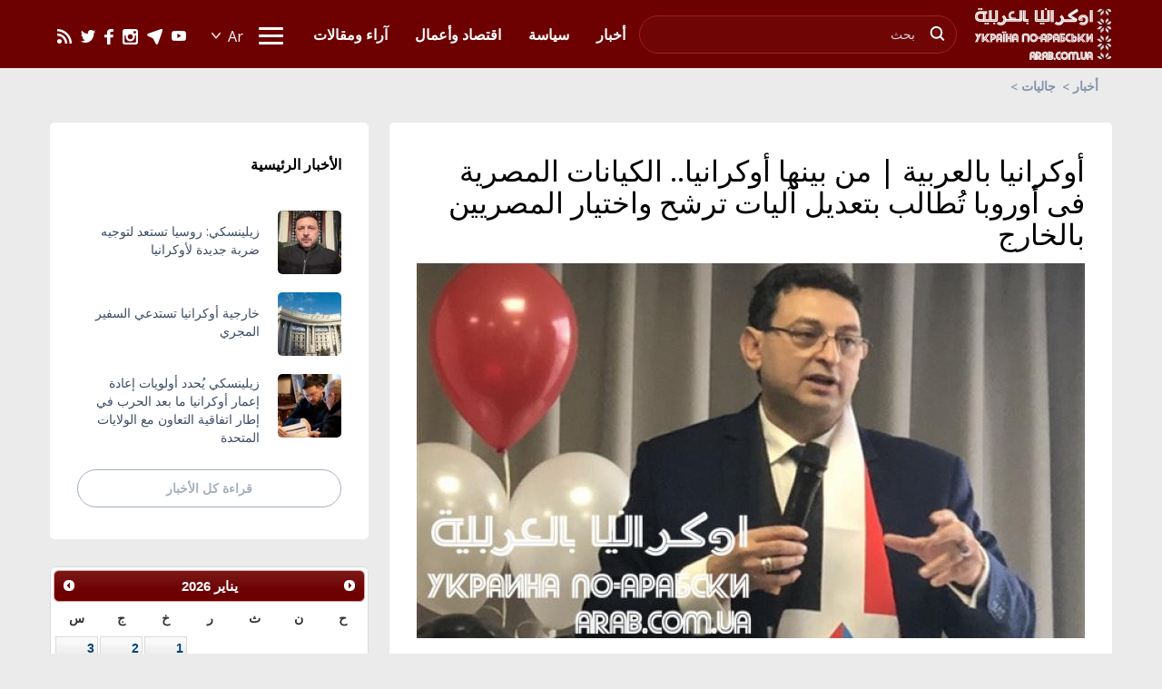

--- FILE ---
content_type: text/html; charset=utf-8
request_url: https://arab.com.ua/ara/news/aokrania-balarbia-mn-binha-aokrania-alkianat-1688191813.html
body_size: 63128
content:
<!DOCTYPE html>
<html lang="ar" dir="rtl">
<head>
    <meta http-equiv="Content-Type" content="text/html; charset=utf-8" />
    <meta charset="utf-8">
    <meta http-equiv="X-UA-Compatible" content="IE=edge" />
    <meta name="viewport" content="width=device-width, initial-scale=1.0">
    <title>صرح د. وليد عطية رئيس الجالية المصرية في أوكرانيا، بأن أعضاء اتحاد الكيانات المصرية فى أوروبا - والذي تعتبر الجالية عضوا فيه - عن تأييدهم للرئيس عبدالفتاح السيسي، ولكل قراراته التى يفخرون بها لإعادة مصر إلى مكانها المستحقة إقليميا ودوليا | أوكرانيا بالعربية</title>    <meta name="keywords" content=", , , , , , " />
<meta name="news_keywords" content=", , , , , , " />
<meta property="og:url" content="https://arab.com.ua/ara/news/aokrania-balarbia-mn-binha-aokrania-alkianat-1688191813.html" />
<meta property="og:type" content="article" />
<meta property="og:title" content="أوكرانيا بالعربية | من بينها أوكرانيا.. الكيانات المصرية فى أوروبا تُطالب بتعديل آليات ترشح واختيار المصريين بالخارج" />
<meta property="og:image" content="https://arab.com.ua/static/img/d/r/drwalid672_796x565.jpg" />
<meta property="og:site_name" content="أوكرانيا بالعربية" />
<meta property="og:locale" content="ar" />
<meta property="twitter:card" content="summary" />
<meta property="twitter:site" content="أوكرانيا بالعربية" />
<meta property="twitter:title" content="أوكرانيا بالعربية | من بينها أوكرانيا.. الكيانات المصرية فى أوروبا تُطالب بتعديل آليات ترشح واختيار المصريين بالخارج" />
<meta property="twitter:creator" content="أوكرانيا بالعربية" />
<meta property="twitter:image:src" content="https://arab.com.ua/static/img/d/r/drwalid672_796x565.jpg" />
<meta property="twitter:domain" content="https://arab.com.ua/ara/news/aokrania-balarbia-mn-binha-aokrania-alkianat-1688191813.html" />    <meta name="robots" content="all" />
    <meta name="publisher" content="Украина по арабски //arab.com.ua" />
    <meta name="revisit-after" content="1 days" />
    <meta name="Author" content="arab.com.ua" />
    <!-- css -->
    <link rel="stylesheet" href="/static/css/normalize.css">
    <link rel="stylesheet" href="/static/css/bootstrap.min.css">
    <link rel="stylesheet" href="/static/css/owl.carousel.css">
    <link rel="stylesheet" href="/static/css/style-ara.css?v=6">
</head>
<body>

<!-- Google tag (gtag.js) -->
<script async src="https://www.googletagmanager.com/gtag/js?id=G-ZKXDQQYLMY"></script>
<script>
  window.dataLayer = window.dataLayer || [];
  function gtag(){dataLayer.push(arguments);}
  gtag('js', new Date());

  gtag('config', 'G-ZKXDQQYLMY');
</script>
<div id="fb-root"></div>
<script async defer crossorigin="anonymous" src="https://connect.facebook.net/ru_RU/sdk.js#xfbml=1&version=v3.3"></script>
<script type="text/javascript">
   document.body.oncopy = function(){alert ('جميع الحقوق محفوظة لدى وكالة "أوكرانيا بالعربية"، للحصول على نسخ من النصوص يرجى التواصل معنا: info@arab.com.ua. mob, viber, WhatsApp, telegram: +380963350606'); return false;} 
</script>
<!-- header -->
<div class="header-wrapper">
  <div class="container">
    <div class="row">
      <div class="header">
        <div class="logo"><a href="/ara"><img src="/static/images/logo5.png" alt=""></a></div>
        <div class="header-inner">
          <div id="buter">
           <span></span>
           <span></span>
           <span></span>
           <span></span>
          </div>
           <div class="mobile-container">
             <div class="mobile-container-inner">
               <!-- search -->
               <div class="search">
                 <form action="https://arab.com.ua/ara/search" method="get">
                   <input type="text" name="search_text" placeholder="بحث">
                   <button><img src="/static/images/search.jpg" alt="знайти"></button>
                 </form>
               </div>
               <!-- end search -->
               
               <nav class="submenu">
                 <ul class="menu-mobile-show">
                                      <li><a href="https://arab.com.ua/ara/ar-politics_ar"><span>سياسة</span></a></li>
                   <li><a href="https://arab.com.ua/ara/ar-economics_of_Ukraine_ar"><span>اقتصاد وأعمال</span></a></li>
                    <li><a href="https://arab.com.ua/ara/ar-articles_ar"><span>آراء ومقالات</span></a></li>
                                    </ul>
                 <ul>
                                       <li><a href="https://arab.com.ua/ara/ar-ukrainian_newspapers_ar"><span>صحف أوكرانية</span></a></li>
                    <li><a href="https://arab.com.ua/ara/ar-arabic_newspapers_ar"><span>صحف عربية</span></a></li>
                    <li><a href="https://arab.com.ua/ara/ar-world_newspapers_ar"><span>صحف عالمية</span></a></li>
                    <li><a href="https://arab.com.ua/ara/ar-diplomacy_ar"><span>دبلوماسية</span></a></li>
                    <li><a href="https://arab.com.ua/ara/ar-entertainment_ar"><span>منوعات</span></a></li>
                    <li><a href="https://arab.com.ua/ara/ar-interviews_ar"><span>لقاءات وشخصيات</span></a></li>
                    <li><a href="https://arab.com.ua/ara/ar-islam_in_ukraine_ar"><span>الإسلام في أوكرانيا</span></a></li>
                    <li><a href="https://arab.com.ua/ara/ar-sport_ar"><span>رياضة</span></a></li>
                    <li><a href="https://arab.com.ua/ara/ar-diaspora_ar"><span>جاليات</span></a></li>
                    <li><a href="https://arab.com.ua/ara/ar-video_ar"><span>فيديو</span></a></li>
                    
                    <li><a href="https://arab.com.ua/ara/ar-neighbors_of_Ukraine_ar"><span>أوكرانيا الجوار</span></a></li>
                    <li><a href="https://arab.com.ua/ara/ar-ukraine_in_history_on_this_day"><span>أوكرانيا في مثل هذا اليوم</span></a></li>
                    <li><a href="https://arab.com.ua/ara/ar-advertising_ar"><span>إعلانات و خدمات</span></a></li>
                    <li><a href="https://arab.com.ua/ara/ar-condolences_ar"><span>تعازي و أتراح</span></a></li>
                    <li><a href="https://arab.com.ua/ara/ar-congratulations_ar"><span>تهاني و أفراح</span></a></li>
                    <li><a href="https://arab.com.ua/ara/ar-palestyna_v_ukraine_ar"><span>صوت فلسطين في أوكرانيا</span></a></li>
                    <li><a href="https://arab.com.ua/ara/ar-news_of_the_world_ar"><span>يحدث في العالم</span></a></li>
                                    </ul>
               </nav>
               <nav class="menu">
                 <ul class="menu-mobile-hide">
                                      <li><a href="https://arab.com.ua/ara/news"><span>أخبار</span></a></li>
                   <li><a href="https://arab.com.ua/ara/ar-politics_ar"><span>سياسة</span></a></li>
                   <li><a href="https://arab.com.ua/ara/ar-economics_of_Ukraine_ar"><span>اقتصاد وأعمال</span></a></li>
                   <li><a href="https://arab.com.ua/ara/ar-articles_ar"><span>آراء ومقالات</span></a></li>
                                    </ul>
               </nav>
           </div>
          </div>
          <div class="header-social">
            <a href="https://youtube.com/c/ukrinarabic" target="_blank"><img src="/static/images/youtube-icon3.png" alt=""></a>
            <a href="https://telegram.me/ukrinarabic/" target="_blank"><img src="/static/images/telegram-icon2.png" alt=""></a>
            <a href="https://www.instagram.com/ukrinarabic/" target="_blank"><img src="/static/images/instagram-icon.png" alt=""></a>
            <a href="https://www.facebook.com/ukrinarabic/" target="_blank"><img src="/static/images/facebook-icon.png" alt=""></a>
            <a href="https://twitter.com/ukrinarabic/" target="_blank"><img src="/static/images/twitter-icon.png" alt=""></a>
            <a href="/static/rss/all.ara.rss.xml" target="_blank"><img src="/static/images/rss-icon.png" alt=""></a>
          </div>
          <!-- language -->
          <div class="lang">
            <div class="lang-chooser">
               <label for="lang"><input type="submit" class="lang-input" id="lang" value="Ar" readonly></label>
               <ul class="lang-list" id="lang-list" style="display: none;">
                  <li><a href="/eng">En</a></li>
                  <li><a href="/rus">Ru</a></li>
                  <li><a href="/ara">Ar</a></li>
                  <li><a href="/ukr">Ua</a></li>
               </ul>
             </div>
          </div>
          <!--end language -->
        </div>
      </div>
    </div>
  </div>
</div>
<!--end header -->

<!-- BREADCRUMBS -->
<div class="container">
  <div class="row">
    <div class="breadcrumbs">
      <a href="https://arab.com.ua/ara">أخبار</a>
      <a href="https://arab.com.ua/ara/ar-diaspora_ar">جاليات</a>
    </div>
  </div>
</div>

<!-- hotest news -->
<!-- div class="container">
  <div class="row">
    <div class="hotest-wrapper hotest-page">
      <span class="category-label">Hotest</span>
      <a href="#">In Syria will be set a ceasefire at midnight on Thursday</a>
    </div>
  </div>
</div -->

<div class="rek-long">
  <div class="rek-inner">
    <!-- Revive Adserver Метка JavaScript - Generated with Revive Adserver v5.0.5 -->
<script type='text/javascript'><!--//<![CDATA[
   var m3_u = (location.protocol=='https:'?'https://ox.arab.com.ua/www/delivery/ajs.php':'https://ox.arab.com.ua/www/delivery/ajs.php');
   var m3_r = Math.floor(Math.random()*99999999999);
   if (!document.MAX_used) document.MAX_used = ',';
   document.write ("<scr"+"ipt type='text/javascript' src='"+m3_u);
   document.write ("?zoneid=8");
   document.write ('&amp;cb=' + m3_r);
   if (document.MAX_used != ',') document.write ("&amp;exclude=" + document.MAX_used);
   document.write (document.charset ? '&amp;charset='+document.charset : (document.characterSet ? '&amp;charset='+document.characterSet : ''));
   document.write ("&amp;loc=" + escape(window.location));
   if (document.referrer) document.write ("&amp;referer=" + escape(document.referrer));
   if (document.context) document.write ("&context=" + escape(document.context));
   if (document.mmm_fo) document.write ("&amp;mmm_fo=1");
   document.write ("'><\/scr"+"ipt>");
//]]>--></script><noscript><a href='https://ox.arab.com.ua/www/delivery/ck.php?n=a99eebe5&amp;cb=INSERT_RANDOM_NUMBER_HERE' target='_blank'><img src='https://ox.arab.com.ua/www/delivery/avw.php?zoneid=8&amp;cb=INSERT_RANDOM_NUMBER_HERE&amp;n=a99eebe5' border='0' alt='' /></a></noscript>
  </div>
</div>

<!-- all news blocks -->
<div class="simple-news-outer">
  <div class="container">
    <div class="row">
      <div class="simple-news-wrapper">
        <div class="simple-news-left">
          <script type="application/ld+json">
{
    "@context": "http://schema.org",
    "@type": "NewsArticle",
    "mainEntityOfPage": {
        "@type": "WebPage",
        "@id": "https://arab.com.ua/ara/news/aokrania-balarbia-mn-binha-aokrania-alkianat-1688191813.html"
    },
    "headline": "أوكرانيا بالعربية | من بينها أوكرانيا.. الكيانات المصرية فى أوروبا تُطالب بتعديل آليات ترشح واختيار المصريين بالخارج",
        "image": {
        "@type": "ImageObject",
        "url": "https://arab.com.ua/static/img/d/r/drwalid672_796x565.jpg",
        "height": 413,
        "width": 736
    },
        "datePublished": "2020-11-05 21:43:20",
    "publisher": {
        "@type": "Organization",
        "name": "أوكرانيا بالعربية",
        "logo": {
            "@type": "ImageObject",
            "url": "https://arab.com.ua/static/images/logo2.png",
            "width": 151,
            "height": 60
        }
    },
    "description": "صرح د. وليد عطية رئيس الجالية المصرية في أوكرانيا، بأن أعضاء اتحاد الكيانات المصرية فى أوروبا - والذي تعتبر الجالية عضوا فيه - عن تأييدهم للرئيس عبدالفتاح السيسي، ولكل قراراته التى يفخرون بها لإعادة مصر إلى مكانها المستحقة إقليميا ودوليا",
    "articleBody": "كييف/ أوكرانيا بالعربية/ صرح د. وليد عطية رئيس الجالية المصرية في أوكرانيا، بأن أعضاء اتحاد الكيانات المصرية في أوروبا - الذي تعتبر الجالية عضوا مؤسساً فيه - عن تأييدهم للرئيس عبدالفتاح السيسي، ولكل قراراته التي يفخرون بها لإعادة مصر إلى مكانتها المستحقة إقليميا ودوليا.
جاء ذلك في تصريحات حصرية أدلى بها د. عطية لـ&quot;أوكرانيا بالعربية&quot;، مشيرا إلى أن اتحاد الكيانات المصرية في أوروبا قد توجه بخطاب رسمي للرئيس المصري عبد الفتاح السيسي الشأن، مشيرا إلى أن أعضاء الاتحاد يجتمعون بالرأي على ضرورة إعادة نظر القيادة المصرية في آلية ترشح واختيار ممثلين المصرين في الخارج.
فقد جاء في الخطاب الرسمي: &quot;نحن نتابع ونحلل معطيات الانتخابات البرلمانية داخليا وخارجيا، وذلك لأن أعضاء البرلمان هم ممثلي الشعب وهم حلقة الوصل مع الحكومة، ونحن نرى أن آليات ترشح واختيار من يمثل المصريين بالخارج (فردى- قوائم) لا تؤدي إلى أختيار الشخصيات المناسبة، فقد ثبت ذلك بالدليل القاطع والملموس في الدورة السابقة وسوف يتكرر في الدورة الحالية طالما ظلت تلك آليات ذاتها، مما يُكون رأي عام سلبي لدى الرأي العام للمصريين بالخارج&quot;.
وتابع الخطاب: &quot;نحن نأمل من سيادتكم أن يشمل قراركم والخاص بسلطة سيادتكم في الخروج عن تلك الآليات السابقة، عبر تعيينكم بعض رموز المصريين بالخارج المشهود لهم في الخبرة والإخلاص والانتماء، ونحن نؤكد ونراهن أن أختيار وتعيين هؤلاء الأشخاص من المصريين بالخارج سيأتي بثماره المرجوة التي تصب بالدرجة الأولى بالتأثير الفعال في مجتمعات الدول الأجنبية كهمزة وصل قوية وامتداد جغرافي وبشري للحدود المصرية&quot;.

وقد وقع على البيان 24 قيادة مصرية بالخارج، وهم:
مصطفى رجب
رئيس اتحاد الكيانات المصرية في اوروبا
ومدير بيت العائلة المصرية بلندن
&amp;nbsp;

مصطفى عبد الله
نائب رئيس الاتحاد
ومدير مكتب الاهرام باوروبا


د جلال اسماعيل
الامين العام
ورئيس جمعية الجالية المصرية ببريطانيا

سناء مغازى
امين صندوق الاتحاد
ورئيس جمعية اللوتس بميلانو
&amp;nbsp;
نادية رجب
رئيس الجالية المصرية بموناكو
&amp;nbsp;
دينا الشرباصى
الجالية المصرية بزيورخ
&amp;nbsp;
مدحت شنوده
البيت المصرى بالسويد
&amp;nbsp;
عماد العارف
الجالية المصرية بالتشيك
&amp;nbsp;
جبريل محفوظ
رئيس جمعية التضامن المصري الفرنسي
&amp;nbsp;
عبير محمود
مؤسسة كليوباترا بهولاندا
&amp;nbsp;
د راوية البدرخانى
رئيس جمعية بسمة وطن بايرلندا الجنوبية
&amp;nbsp;
د طارق عنانى
النرويجية للعدالة والسلام
&amp;nbsp;
محسن على
المجلس الاعلى للجالية المصرية بهولاندا
&amp;nbsp;
عبدالحميد نقريش
الاتحاد العام للجالية المصرية بفرنسا
&amp;nbsp;
عصام شريف
نائب رئيس الاتحاد الدولى للكاراتيه
&amp;nbsp;
د وليد عطية
رئيس الجالية المصرية بأوكرانيا
&amp;nbsp;
القس جادالله طيب
كنيسة المجتمع العربى ببرايتون
&amp;nbsp;
محمد الحوفى
رئيس الجالية المصرية بمرسيليا
&amp;nbsp;
د عاطف الخولى
رئيس الجالية المصرية بمنشستر
&amp;nbsp;
عبد الباسط الفلحة
رئيس النادى المصرى بنيس
&amp;nbsp;
سمير سليمان
رئيس النادى المصرى بليون
&amp;nbsp;
محمد كمال علام
البيت المصرى ببلغاريا
&amp;nbsp;
احمد عبد العظيم
رئيس الرابطة النوبية المصرية ببريطانيا
&amp;nbsp;
د ضياء كامل
سكرتير عام الجمعية المصرية للاطباء ببريطانيا


هذا وتجدر الاشارة الى ان الجالية المصرية في أوكرانيا، قد رحبت في وقت سابق&amp;nbsp;بالبيان الصادر عن الحكومة المصرية حول قرار تنظيم رحلات جوية لعودة المصريين العالقين بجميع أنحاء العالم إلى أرض الوطن، والذي جاء بناء على نداءات شاركت فيها الجالية ضمن الكيانات المصرية حول العالم والمواطنين والجهات الإعلامية.





المصدر: أوكرانيا بالعربية




"
}
</script>

          <div class="simple-news-left-inner main-content">
            <h1 class="single-title">أوكرانيا بالعربية | من بينها أوكرانيا.. الكيانات المصرية فى أوروبا تُطالب بتعديل آليات ترشح واختيار المصريين بالخارج</h1>
                        <div class="main-image"><img src="https://arab.com.ua/static/img/d/r/drwalid672_736x413.jpg" alt=""></div>
                        <div class="rek-long">
  <div class="rek-inner">
<!-- Revive Adserver Метка JavaScript - Generated with Revive Adserver v5.2.0 -->
<script type='text/javascript'><!--//<![CDATA[
   var m3_u = (location.protocol=='https:'?'https://ox.arab.com.ua/www/delivery/ajs.php':'http://ox.arab.com.ua/www/delivery/ajs.php');
   var m3_r = Math.floor(Math.random()*99999999999);
   if (!document.MAX_used) document.MAX_used = ',';
   document.write ("<scr"+"ipt type='text/javascript' src='"+m3_u);
   document.write ("?zoneid=13");
   document.write ('&amp;cb=' + m3_r);
   if (document.MAX_used != ',') document.write ("&amp;exclude=" + document.MAX_used);
   document.write (document.charset ? '&amp;charset='+document.charset : (document.characterSet ? '&amp;charset='+document.characterSet : ''));
   document.write ("&amp;loc=" + escape(window.location));
   if (document.referrer) document.write ("&amp;referer=" + escape(document.referrer));
   if (document.context) document.write ("&context=" + escape(document.context));
   document.write ("'><\/scr"+"ipt>");
//]]>--></script><noscript><a href='http://ox.arab.com.ua/www/delivery/ck.php?n=adaf769f&amp;cb=INSERT_RANDOM_NUMBER_HERE' target='_blank'><img src='http://ox.arab.com.ua/www/delivery/avw.php?zoneid=13&amp;cb=INSERT_RANDOM_NUMBER_HERE&amp;n=adaf769f' border='0' alt='' /></a></noscript>

  </div>
</div>            <div class="single-date"><span class="single-date-text">05.11.2020 - 21:43</span> 
                          <span class="single-tags">
                                                                                                                                                                                                                                                            <a href="https://arab.com.ua/ara/tag/aljalia-almsria-fi-aokrania-27052022">#الجالية المصرية في أوكرانيا</a>, <a href="https://arab.com.ua/ara/tag/d-olid-atia-27052022">#د. وليد عطية</a>, <a href="https://arab.com.ua/ara/tag/aokrania-omsr-27052022">#أوكرانيا ومصر</a>, <a href="https://arab.com.ua/ara/tag/mstfa-rjb-27052022">#مصطفى رجب</a>, <a href="https://arab.com.ua/ara/tag/ithad-aljaliat-almsria-fa-aoroba-27052022">#إتحاد الجاليات المصرية فى أوروبا</a>, <a href="https://arab.com.ua/ara/tag/abd-alftah-alsisi-27052022">#عبد الفتاح السيسي</a>, <a href="https://arab.com.ua/ara/tag/ithad-alkianat-almsria-fa-aoroba-01072023">#إتحاد الكيانات المصرية فى أوروبا</a>              </span>
                        </div>
                        صرح د. وليد عطية رئيس الجالية المصرية في أوكرانيا، بأن أعضاء اتحاد الكيانات المصرية فى أوروبا - والذي تعتبر الجالية عضوا فيه - عن تأييدهم للرئيس عبدالفتاح السيسي، ولكل قراراته التى يفخرون بها لإعادة مصر إلى مكانها المستحقة إقليميا ودوليا            <p style="text-align: right;"><strong><span style="font-size: 12pt;">كييف/ أوكرانيا بالعربية/ صرح د. وليد عطية رئيس الجالية المصرية في أوكرانيا، بأن أعضاء اتحاد الكيانات المصرية في أوروبا - الذي تعتبر الجالية عضوا مؤسساً فيه - عن تأييدهم للرئيس عبدالفتاح السيسي، ولكل قراراته التي يفخرون بها لإعادة مصر إلى مكانتها المستحقة إقليميا ودوليا.</span></strong></p>
<p style="text-align: right;"><span style="font-size: 12pt;"><strong>جاء ذلك في تصريحات حصرية أدلى بها د. عطية لـ"أوكرانيا بالعربية"، مشيرا إلى أن اتحاد الكيانات المصرية في أوروبا قد توجه بخطاب رسمي للرئيس المصري عبد الفتاح السيسي الشأن، مشيرا إلى أن أعضاء الاتحاد يجتمعون بالرأي على ضرورة إعادة نظر القيادة المصرية في آلية ترشح واختيار ممثلين المصرين في الخارج.</strong></span></p>
<p style="text-align: right;"><span style="font-size: 12pt;"><strong>فقد جاء في الخطاب الرسمي: "نحن نتابع ونحلل معطيات الانتخابات البرلمانية داخليا وخارجيا، وذلك لأن أعضاء البرلمان هم ممثلي الشعب وهم حلقة الوصل مع الحكومة، ونحن نرى أن آليات ترشح واختيار من يمثل المصريين بالخارج (فردى- قوائم) لا تؤدي إلى أختيار الشخصيات المناسبة، فقد ثبت ذلك بالدليل القاطع والملموس في الدورة السابقة وسوف يتكرر في الدورة الحالية طالما ظلت تلك آليات ذاتها، مما يُكون رأي عام سلبي لدى الرأي العام للمصريين بالخارج".</strong></span></p>
<p style="text-align: right;"><strong><span style="font-size: 12pt;">وتابع الخطاب: "نحن نأمل من سيادتكم أن يشمل قراركم والخاص بسلطة سيادتكم في الخروج عن تلك الآليات السابقة، عبر تعيينكم بعض رموز المصريين بالخارج المشهود لهم في الخبرة والإخلاص والانتماء، ونحن نؤكد ونراهن أن أختيار وتعيين هؤلاء الأشخاص من المصريين بالخارج سيأتي بثماره المرجوة التي تصب بالدرجة الأولى بالتأثير الفعال في مجتمعات الدول الأجنبية كهمزة وصل قوية وامتداد جغرافي وبشري للحدود المصرية".</span></strong><strong><span style="font-size: 12pt;"></span></strong></p>
<div class="banner"><ins class="adsbygoogle" data-ad-layout="in-article" data-ad-format="fluid" data-ad-client="ca-pub-9311840088100798" data-ad-slot="7614959542" data-adsbygoogle-status="done"><ins id="aswift_1_expand">
<p style="text-align: right;"><strong><span style="font-size: 12pt;">وقد وقع على البيان 24 قيادة مصرية بالخارج، وهم:</span></strong></p>
<p style="text-align: right;"><strong><span style="font-size: 12pt;">مصطفى رجب</span></strong></p>
<p style="text-align: right;"><strong><span style="font-size: 12pt;">رئيس اتحاد الكيانات المصرية في اوروبا</span></strong></p>
<p style="text-align: right;"><strong><span style="font-size: 12pt;">ومدير بيت العائلة المصرية بلندن</span></strong></p>
<div style="text-align: right;"><strong><span style="font-size: 12pt;"><ins data-ad-layout="in-article" data-ad-format="fluid" data-ad-client="ca-pub-9311840088100798" data-ad-slot="7614959542" data-adsbygoogle-status="done"><ins id="aswift_2_expand">&nbsp;</ins></ins></span></strong></div>
<div style="text-align: right;">
<p><strong><span style="font-size: 12pt;">مصطفى عبد الله</span></strong></p>
<p><strong><span style="font-size: 12pt;">نائب رئيس الاتحاد</span></strong></p>
<p><strong><span style="font-size: 12pt;">ومدير مكتب الاهرام باوروبا</span></strong></p>
</div>
<div class="banner">
<p style="text-align: right;"><strong><span style="font-size: 12pt;">د جلال اسماعيل</span></strong></p>
<p style="text-align: right;"><strong><span style="font-size: 12pt;">الامين العام</span></strong></p>
<p style="text-align: right;"><strong><span style="font-size: 12pt;">ورئيس جمعية الجالية المصرية ببريطانيا</span></strong></p>
<div style="text-align: right;">
<p><strong><span style="font-size: 12pt;">سناء مغازى</span></strong></p>
<p><strong><span style="font-size: 12pt;">امين صندوق الاتحاد</span></strong></p>
<p><strong><span style="font-size: 12pt;">ورئيس جمعية اللوتس بميلانو</span></strong></p>
<p><strong><span style="font-size: 12pt;">&nbsp;</span></strong></p>
<p><strong><span style="font-size: 12pt;">نادية رجب</span></strong></p>
<p><strong><span style="font-size: 12pt;">رئيس الجالية المصرية بموناكو</span></strong></p>
<p><strong><span style="font-size: 12pt;">&nbsp;</span></strong></p>
<p><strong><span style="font-size: 12pt;">دينا الشرباصى</span></strong></p>
<p><strong><span style="font-size: 12pt;">الجالية المصرية بزيورخ</span></strong></p>
<p><strong><span style="font-size: 12pt;">&nbsp;</span></strong></p>
<p><strong><span style="font-size: 12pt;">مدحت شنوده</span></strong></p>
<p><strong><span style="font-size: 12pt;">البيت المصرى بالسويد</span></strong></p>
<p><strong><span style="font-size: 12pt;">&nbsp;</span></strong></p>
<p><strong><span style="font-size: 12pt;">عماد العارف</span></strong></p>
<p><strong><span style="font-size: 12pt;">الجالية المصرية بالتشيك</span></strong></p>
<p><strong><span style="font-size: 12pt;">&nbsp;</span></strong></p>
<p><strong><span style="font-size: 12pt;">جبريل محفوظ</span></strong></p>
<p><strong><span style="font-size: 12pt;">رئيس جمعية التضامن المصري الفرنسي</span></strong></p>
<p><strong><span style="font-size: 12pt;">&nbsp;</span></strong></p>
<p><strong><span style="font-size: 12pt;">عبير محمود</span></strong></p>
<p><strong><span style="font-size: 12pt;">مؤسسة كليوباترا بهولاندا</span></strong></p>
<p><strong><span style="font-size: 12pt;">&nbsp;</span></strong></p>
<p><strong><span style="font-size: 12pt;">د راوية البدرخانى</span></strong></p>
<p><strong><span style="font-size: 12pt;">رئيس جمعية بسمة وطن بايرلندا الجنوبية</span></strong></p>
<p><strong><span style="font-size: 12pt;">&nbsp;</span></strong></p>
<p><strong><span style="font-size: 12pt;">د طارق عنانى</span></strong></p>
<p><strong><span style="font-size: 12pt;">النرويجية للعدالة والسلام</span></strong></p>
<p><strong><span style="font-size: 12pt;">&nbsp;</span></strong></p>
<p><strong><span style="font-size: 12pt;">محسن على</span></strong></p>
<p><strong><span style="font-size: 12pt;">المجلس الاعلى للجالية المصرية بهولاندا</span></strong></p>
<p><strong><span style="font-size: 12pt;">&nbsp;</span></strong></p>
<p><strong><span style="font-size: 12pt;">عبدالحميد نقريش</span></strong></p>
<p><strong><span style="font-size: 12pt;">الاتحاد العام للجالية المصرية بفرنسا</span></strong></p>
<p><strong><span style="font-size: 12pt;">&nbsp;</span></strong></p>
<p><strong><span style="font-size: 12pt;">عصام شريف</span></strong></p>
<p><strong><span style="font-size: 12pt;">نائب رئيس الاتحاد الدولى للكاراتيه</span></strong></p>
<p><strong><span style="font-size: 12pt;">&nbsp;</span></strong></p>
<p><strong><span style="font-size: 12pt;">د وليد عطية</span></strong></p>
<p><strong><span style="font-size: 12pt;">رئيس الجالية المصرية بأوكرانيا</span></strong></p>
<p><strong><span style="font-size: 12pt;">&nbsp;</span></strong></p>
<p><strong><span style="font-size: 12pt;">القس جادالله طيب</span></strong></p>
<p><strong><span style="font-size: 12pt;">كنيسة المجتمع العربى ببرايتون</span></strong></p>
<p><strong><span style="font-size: 12pt;">&nbsp;</span></strong><strong><span style="font-size: 12pt;"></span></strong></p>
<p><strong><span style="font-size: 12pt;">محمد الحوفى</span></strong></p>
<p><strong><span style="font-size: 12pt;">رئيس الجالية المصرية بمرسيليا</span></strong></p>
<p><strong><span style="font-size: 12pt;">&nbsp;</span></strong></p>
<p><strong><span style="font-size: 12pt;">د عاطف الخولى</span></strong></p>
<p><strong><span style="font-size: 12pt;">رئيس الجالية المصرية بمنشستر</span></strong></p>
<p><strong><span style="font-size: 12pt;">&nbsp;</span></strong></p>
<p><strong><span style="font-size: 12pt;">عبد الباسط الفلحة</span></strong></p>
<p><strong><span style="font-size: 12pt;">رئيس النادى المصرى بنيس</span></strong></p>
<p><strong><span style="font-size: 12pt;">&nbsp;</span></strong></p>
<p><strong><span style="font-size: 12pt;">سمير سليمان</span></strong></p>
<p><strong><span style="font-size: 12pt;">رئيس النادى المصرى بليون</span></strong></p>
<p><strong><span style="font-size: 12pt;">&nbsp;</span></strong></p>
<p><strong><span style="font-size: 12pt;">محمد كمال علام</span></strong></p>
<p><strong><span style="font-size: 12pt;">البيت المصرى ببلغاريا</span></strong></p>
<p><strong><span style="font-size: 12pt;">&nbsp;</span></strong></p>
<p><strong><span style="font-size: 12pt;">احمد عبد العظيم</span></strong></p>
<p><strong><span style="font-size: 12pt;">رئيس الرابطة النوبية المصرية ببريطانيا</span></strong></p>
<p><strong><span style="font-size: 12pt;">&nbsp;</span></strong></p>
<p><strong><span style="font-size: 12pt;">د ضياء كامل</span></strong></p>
<p><strong><span style="font-size: 12pt;">سكرتير عام الجمعية المصرية للاطباء ببريطانيا</span></strong></p>
<p></p>
<p></p>
<p><span style="font-size: 12pt;"><strong>هذا وتجدر الاشارة الى ان </strong><strong><strong>الجالية المصرية في أوكرانيا، <a target="_blank" href="ar/rys-aaljaalyh-aalmryh-fy-aaqkraanyaa-trb-bqraar-iqdh-aaliaalqyn-baalkhaarj">قد رحبت في وقت سابق&nbsp;</a></strong><a target="_blank" href="ar/rys-aaljaalyh-aalmryh-fy-aaqkraanyaa-trb-bqraar-iqdh-aaliaalqyn-baalkhaarj">بالبيان الصادر عن الحكومة المصرية حول قرار تنظيم رحلات جوية لعودة المصريين العالقين بجميع أنحاء العالم</a> إلى أرض الوطن، والذي جاء بناء على نداءات شاركت فيها الجالية ضمن الكيانات المصرية حول العالم والمواطنين والجهات الإعلامية.</strong></span></p>
<p></p>
<div>
<div></div>
</div>
<p></p>
<p style="text-align: left;"><span style="font-size: 10pt;"><strong>المصدر: أوكرانيا بالعربية</strong></span></p>
<p style="text-align: left;"></p>
</div>
<div class="MobileShareBar"></div>
</div>
</ins></ins></div>                        <div class="rek-long">
  <div class="rek-inner">
<!-- Revive Adserver Метка JavaScript - Generated with Revive Adserver v5.2.0 -->
<script type='text/javascript'><!--//<![CDATA[
   var m3_u = (location.protocol=='https:'?'https://ox.arab.com.ua/www/delivery/ajs.php':'http://ox.arab.com.ua/www/delivery/ajs.php');
   var m3_r = Math.floor(Math.random()*99999999999);
   if (!document.MAX_used) document.MAX_used = ',';
   document.write ("<scr"+"ipt type='text/javascript' src='"+m3_u);
   document.write ("?zoneid=12");
   document.write ('&amp;cb=' + m3_r);
   if (document.MAX_used != ',') document.write ("&amp;exclude=" + document.MAX_used);
   document.write (document.charset ? '&amp;charset='+document.charset : (document.characterSet ? '&amp;charset='+document.characterSet : ''));
   document.write ("&amp;loc=" + escape(window.location));
   if (document.referrer) document.write ("&amp;referer=" + escape(document.referrer));
   if (document.context) document.write ("&context=" + escape(document.context));
   document.write ("'><\/scr"+"ipt>");
//]]>--></script><noscript><a href='http://ox.arab.com.ua/www/delivery/ck.php?n=a6c47455&amp;cb=INSERT_RANDOM_NUMBER_HERE' target='_blank'><img src='http://ox.arab.com.ua/www/delivery/avw.php?zoneid=12&amp;cb=INSERT_RANDOM_NUMBER_HERE&amp;n=a6c47455' border='0' alt='' /></a></noscript>
  </div>
</div>                        <div class="single-tags">
                                                                                                                                                                                                                                        <a href="https://arab.com.ua/ara/tag/aljalia-almsria-fi-aokrania-27052022">#الجالية المصرية في أوكرانيا</a>, <a href="https://arab.com.ua/ara/tag/d-olid-atia-27052022">#د. وليد عطية</a>, <a href="https://arab.com.ua/ara/tag/aokrania-omsr-27052022">#أوكرانيا ومصر</a>, <a href="https://arab.com.ua/ara/tag/mstfa-rjb-27052022">#مصطفى رجب</a>, <a href="https://arab.com.ua/ara/tag/ithad-aljaliat-almsria-fa-aoroba-27052022">#إتحاد الجاليات المصرية فى أوروبا</a>, <a href="https://arab.com.ua/ara/tag/abd-alftah-alsisi-27052022">#عبد الفتاح السيسي</a>, <a href="https://arab.com.ua/ara/tag/ithad-alkianat-almsria-fa-aoroba-01072023">#إتحاد الكيانات المصرية فى أوروبا</a>            </div>
                        
            <div class="single-social">
              <div class="single-social__title">مشاركة هذا المنشور:</div>
              <div class="single-social__inner">
                <a href="https://twitter.com/share?ref_src=twsrc%5Etfw" class="twitter-share-button" data-size="large" data-show-count="false">Tweet</a><script async src="https://platform.twitter.com/widgets.js" charset="utf-8"></script>
                <!-- a href="https://twitter.com/share?ref_src=twsrc%5Etfw" class="single-twitter"><img src="/static/images/twitter-icon.png" alt=""> <span>TWEET</span></a><script async src="https://platform.twitter.com/widgets.js" charset="utf-8"></script -->
                <a href="https://www.facebook.com/sharer/sharer.php?u=https%3A%2F%2Farab.com.ua%2Fara%2Fnews%2Faokrania-balarbia-mn-binha-aokrania-alkianat-1688191813.html&amp;src=sdkpreparse" class="single-facebook"><span>SHARE</span> <img src="/static/images/facebook-icon.png" alt=""></a>
                <a href="https://telegram.me/share/url?url=https%3A%2F%2Farab.com.ua%2Fara%2Fnews%2Faokrania-balarbia-mn-binha-aokrania-alkianat-1688191813.html" class="single-telegram"><span>TELEGRAM</span> <img src="/static/images/telegram-icon2.png" alt=""></a>
              </div>
            </div>
          </div>

          
<div id="arab_hist" style="display:none">.</div>
<script type="text/javascript">
    var el = document.getElementById('arab_hist');
    if (el) {
        var dateNM = new Date();var t = Math.floor(dateNM.getTime()/(1000*600));
        var HITSces=document.createElement('script');HITSces.type = 'text/javascript';HITSces.charset = 'UTF-8';
        HITSces.src='https://arab.com.ua/hits/1360159.js?t='+Math.random();
        el.parentNode.appendChild(HITSces);
    }
</script><div class="rek-long">
  <div class="rek-inner">
<!-- Revive Adserver Метка JavaScript - Generated with Revive Adserver v5.2.0 -->
<script type='text/javascript'><!--//<![CDATA[
   var m3_u = (location.protocol=='https:'?'https://ox.arab.com.ua/www/delivery/ajs.php':'http://ox.arab.com.ua/www/delivery/ajs.php');
   var m3_r = Math.floor(Math.random()*99999999999);
   if (!document.MAX_used) document.MAX_used = ',';
   document.write ("<scr"+"ipt type='text/javascript' src='"+m3_u);
   document.write ("?zoneid=11");
   document.write ('&amp;cb=' + m3_r);
   if (document.MAX_used != ',') document.write ("&amp;exclude=" + document.MAX_used);
   document.write (document.charset ? '&amp;charset='+document.charset : (document.characterSet ? '&amp;charset='+document.characterSet : ''));
   document.write ("&amp;loc=" + escape(window.location));
   if (document.referrer) document.write ("&amp;referer=" + escape(document.referrer));
   if (document.context) document.write ("&context=" + escape(document.context));
   document.write ("'><\/scr"+"ipt>");
//]]>--></script><noscript><a href='http://ox.arab.com.ua/www/delivery/ck.php?n=a7d93412&amp;cb=INSERT_RANDOM_NUMBER_HERE' target='_blank'><img src='http://ox.arab.com.ua/www/delivery/avw.php?zoneid=11&amp;cb=INSERT_RANDOM_NUMBER_HERE&amp;n=a7d93412' border='0' alt='' /></a></noscript>
  </div>
</div>  <div class="simple-news-left-inner main-content">
    <div class="news-title">الأخبار الرئيسية</div>
            <a href="https://arab.com.ua/ara/news/zilinski-rosia-tstad-ltojih-dhrba-jdida-laokrania-1769629916.html" class="simple-news__block">
      <div class="simple-news__img">
        <div class="simple-news__img-bg" style="background-image: url('https://arab.com.ua/static/img/d/a/darb_154x154.jpg');"></div>
        <div class="simple-news__img-desc ">سياسة</div>
      </div>
      <div class="simple-news__info">
        <div class="simple-news__title">زيلينسكي: روسيا تستعد لتوجيه ضربة جديدة لأوكرانيا</div>
        <div class="simple-news__desc">رئيس أوكرانيا: الضربات الروسية تقوّض مصداقية المفاوضات الدبلوماسية</div>
        <div class="simple-news__social">
          <div class="simple-news__time"><span>28.01.2026</span></div>
        </div>
      </div>
    </a>
            <a href="https://arab.com.ua/ara/news/kharjia-aokrania-tstdai-alsfir-almjri-1769615668.html" class="simple-news__block">
      <div class="simple-news__img">
        <div class="simple-news__img-bg" style="background-image: url('https://arab.com.ua/static/img/k/a/kar222_154x154.jpg');"></div>
        <div class="simple-news__img-desc ">سياسة</div>
      </div>
      <div class="simple-news__info">
        <div class="simple-news__title">خارجية أوكرانيا تستدعي السفير المجري</div>
        <div class="simple-news__desc">الخارجية: أوكرانيا لا تزال على استعداد لتطوير تعاون بنّاء مع المجر</div>
        <div class="simple-news__social">
          <div class="simple-news__time"><span>28.01.2026</span></div>
        </div>
      </div>
    </a>
            <a href="https://arab.com.ua/ara/news/zilinski-ihdd-aoloiat-iaada-iamar-aokrania-1769601361.html" class="simple-news__block">
      <div class="simple-news__img">
        <div class="simple-news__img-bg" style="background-image: url('https://arab.com.ua/static/img/0/0/00_25_1200x692_154x154.jpg');"></div>
        <div class="simple-news__img-desc ">سياسة</div>
      </div>
      <div class="simple-news__info">
        <div class="simple-news__title">زيلينسكي يُحدد أولويات إعادة إعمار أوكرانيا ما بعد الحرب في إطار اتفاقية التعاون مع الولايات المتحدة</div>
        <div class="simple-news__desc">الرئيس الأوكراني يشيد بالنهج البنّاء للفريق الأمريكي ويؤكد العمل على التوصل للنتيجة في أقرب وقت بعد مشاورات مع الوفد المفاوض</div>
        <div class="simple-news__social">
          <div class="simple-news__time"><span>28.01.2026</span></div>
        </div>
      </div>
    </a>
          </div>
  <div class="simple-news-left-inner main-content">
    <div class="news-title">أخبار أخرى في هذا الباب</div>
                          <a href="https://arab.com.ua/ara/news/aljalia-alsoria-balaasma-alaokrania-kiif-1765480307.html" class="simple-news__block">
        <div class="simple-news__img">
          <div class="simple-news__img-bg" style="background-image: url('https://arab.com.ua/static/img/z/e/zed_4_154x154.jpg');"></div>
          <div class="simple-news__img-desc ">جاليات</div>
        </div>
        <div class="simple-news__info">
          <div class="simple-news__title">الجالية السورية بالعاصمة الأوكرانية كييف تحتفل بذكرى انتصار الثورة وسقوط الطاغية</div>
          <div class="simple-news__desc"></div>
          <div class="simple-news__social">
            <div class="simple-news__time"><span>11.12.2025</span></div>
          </div>
        </div>
      </a>
                            <a href="https://arab.com.ua/ara/news/aljalia-alsoria-fi-aokrania-bmdina-khmilnitski-1765456995.html" class="simple-news__block">
        <div class="simple-news__img">
          <div class="simple-news__img-bg" style="background-image: url('https://arab.com.ua/static/img/s/u/sury_154x154.jpg');"></div>
          <div class="simple-news__img-desc ">جاليات</div>
        </div>
        <div class="simple-news__info">
          <div class="simple-news__title">الجالية السورية في أوكرانيا بمدينة خميلنيتسكي تحتفل بعيد انتصار الثورة وسقوط نظام الطاغية</div>
          <div class="simple-news__desc"></div>
          <div class="simple-news__social">
            <div class="simple-news__time"><span>11.12.2025</span></div>
          </div>
        </div>
      </a>
                            <a href="https://arab.com.ua/ara/news/almjls-alarbi-fi-aokrania-iftkhr-babnaih-1757062207.html" class="simple-news__block">
        <div class="simple-news__img">
          <div class="simple-news__img-bg" style="background-image: url('https://arab.com.ua/static/img/m/9/m9__154x154.jpg');"></div>
          <div class="simple-news__img-desc ">جاليات</div>
        </div>
        <div class="simple-news__info">
          <div class="simple-news__title">المجلس العربي في أوكرانيا يفتخر بأبنائه المبدعين ويؤكّد بأن النسيج العربي أصيل ووطني ومندمج بالمجتع الأوكراني</div>
          <div class="simple-news__desc"></div>
          <div class="simple-news__social">
            <div class="simple-news__time"><span>05.09.2025</span></div>
          </div>
        </div>
      </a>
                        </div>
    <div class="simple-news-left-inner">
    <div class="news-title">اختيار القراء</div>
                <a href="https://arab.com.ua/ara/news/kharjia-aokrania-tstdai-alsfir-almjri-1769615668.html" class="simple-news__block">
        <div class="simple-news__img">
          <div class="simple-news__img-bg" style="background-image: url('https://arab.com.ua/static/img/k/a/kar222_154x154.jpg');"></div>
          <div class="simple-news__img-desc purple">سياسة</div>
        </div>
        <div class="simple-news__info">
          <div class="simple-news__title">خارجية أوكرانيا تستدعي السفير المجري</div>
          <div class="simple-news__desc">الخارجية: أوكرانيا لا تزال على استعداد لتطوير تعاون بنّاء مع المجر</div>
          <div class="simple-news__social">
            <div class="simple-news__time"><span>28.01.2026</span></div>
          </div>
        </div>
      </a>
                      <a href="https://arab.com.ua/ara/news/zilinski-ihdd-aoloiat-iaada-iamar-aokrania-1769601361.html" class="simple-news__block">
        <div class="simple-news__img">
          <div class="simple-news__img-bg" style="background-image: url('https://arab.com.ua/static/img/0/0/00_25_1200x692_154x154.jpg');"></div>
          <div class="simple-news__img-desc purple">سياسة</div>
        </div>
        <div class="simple-news__info">
          <div class="simple-news__title">زيلينسكي يُحدد أولويات إعادة إعمار أوكرانيا ما بعد الحرب في إطار اتفاقية التعاون مع الولايات المتحدة</div>
          <div class="simple-news__desc">الرئيس الأوكراني يشيد بالنهج البنّاء للفريق الأمريكي ويؤكد العمل على التوصل للنتيجة في أقرب وقت بعد مشاورات مع الوفد المفاوض</div>
          <div class="simple-news__social">
            <div class="simple-news__time"><span>28.01.2026</span></div>
          </div>
        </div>
      </a>
                      <a href="https://arab.com.ua/ara/news/zilinski-oghar-stor-ibhthan-iaada-bnaa-aokrania-1769593066.html" class="simple-news__block">
        <div class="simple-news__img">
          <div class="simple-news__img-bg" style="background-image: url('https://arab.com.ua/static/img/g/a/gars_154x154.jpg');"></div>
          <div class="simple-news__img-desc purple">سياسة</div>
        </div>
        <div class="simple-news__info">
          <div class="simple-news__title">زيلينسكي وغار ستور يبحثان إعادة بناء أوكرانيا وتنميتها الاقتصادية بعد الحرب</div>
          <div class="simple-news__desc">رئيس أوكرانيا يجري محادثة هاتفية مع رئيس الوزراء النرويجي</div>
          <div class="simple-news__social">
            <div class="simple-news__time"><span>28.01.2026</span></div>
          </div>
        </div>
      </a>
                      <a href="https://arab.com.ua/ara/news/zilinski-rosia-tstad-ltojih-dhrba-jdida-laokrania-1769629916.html" class="simple-news__block">
        <div class="simple-news__img">
          <div class="simple-news__img-bg" style="background-image: url('https://arab.com.ua/static/img/d/a/darb_154x154.jpg');"></div>
          <div class="simple-news__img-desc purple">سياسة</div>
        </div>
        <div class="simple-news__info">
          <div class="simple-news__title">زيلينسكي: روسيا تستعد لتوجيه ضربة جديدة لأوكرانيا</div>
          <div class="simple-news__desc">رئيس أوكرانيا: الضربات الروسية تقوّض مصداقية المفاوضات الدبلوماسية</div>
          <div class="simple-news__social">
            <div class="simple-news__time"><span>28.01.2026</span></div>
          </div>
        </div>
      </a>
            </div>
          

        </div>
        <div class="simple-news-right">
          <div class="popular-news-wrapper">
  <div class="news-title">الأخبار الرئيسية</div>
      <a href="https://arab.com.ua/ara/news/zilinski-rosia-tstad-ltojih-dhrba-jdida-laokrania-1769629916.html" class="popular-news__block">
    <div class="popular-news__img" style="background-image: url('https://arab.com.ua/static/img/d/a/darb_70x70.jpg');"></div>
    <div class="popular-news__info">
      <div class="popular-news__title">زيلينسكي: روسيا تستعد لتوجيه ضربة جديدة لأوكرانيا</div>
    </div>
  </a>
      <a href="https://arab.com.ua/ara/news/kharjia-aokrania-tstdai-alsfir-almjri-1769615668.html" class="popular-news__block">
    <div class="popular-news__img" style="background-image: url('https://arab.com.ua/static/img/k/a/kar222_70x70.jpg');"></div>
    <div class="popular-news__info">
      <div class="popular-news__title">خارجية أوكرانيا تستدعي السفير المجري</div>
    </div>
  </a>
      <a href="https://arab.com.ua/ara/news/zilinski-ihdd-aoloiat-iaada-iamar-aokrania-1769601361.html" class="popular-news__block">
    <div class="popular-news__img" style="background-image: url('https://arab.com.ua/static/img/0/0/00_25_1200x692_70x70.jpg');"></div>
    <div class="popular-news__info">
      <div class="popular-news__title">زيلينسكي يُحدد أولويات إعادة إعمار أوكرانيا ما بعد الحرب في إطار اتفاقية التعاون مع الولايات المتحدة</div>
    </div>
  </a>
      <a href="https://arab.com.ua/ara/news" class="show-more">قراءة كل الأخبار</a>
</div>
<div class="popular-rek-page simple-cntr">
<!-- Revive Adserver Метка JavaScript - Generated with Revive Adserver v5.0.5 -->
<script type='text/javascript'><!--//<![CDATA[
   var m3_u = (location.protocol=='https:'?'https://ox.arab.com.ua/www/delivery/ajs.php':'https://ox.arab.com.ua/www/delivery/ajs.php');
   var m3_r = Math.floor(Math.random()*99999999999);
   if (!document.MAX_used) document.MAX_used = ',';
   document.write ("<scr"+"ipt type='text/javascript' src='"+m3_u);
   document.write ("?zoneid=6&lang=ara");
   document.write ('&amp;cb=' + m3_r);
   if (document.MAX_used != ',') document.write ("&amp;exclude=" + document.MAX_used);
   document.write (document.charset ? '&amp;charset='+document.charset : (document.characterSet ? '&amp;charset='+document.characterSet : ''));
   document.write ("&amp;loc=" + escape(window.location));
   if (document.referrer) document.write ("&amp;referer=" + escape(document.referrer));
   if (document.context) document.write ("&context=" + escape(document.context));
   if (document.mmm_fo) document.write ("&amp;mmm_fo=1");
   document.write ("'><\/scr"+"ipt>");
//]]>--></script><noscript><a href='https://ox.arab.com.ua/www/delivery/ck.php?n=a71bc495&amp;cb=INSERT_RANDOM_NUMBER_HERE' target='_blank'><img src='https://ox.arab.com.ua/www/delivery/avw.php?zoneid=6&amp;cb=INSERT_RANDOM_NUMBER_HERE&amp;n=a71bc495' border='0' alt='' /></a></noscript>
</div><div id="datepicker" class="simple-cntr"></div>
<div class="popular-rek popular-rek-page">
<!-- Revive Adserver Метка JavaScript - Generated with Revive Adserver v5.0.5 -->
<script type='text/javascript'><!--//<![CDATA[
   var m3_u = (location.protocol=='https:'?'https://ox.arab.com.ua/www/delivery/ajs.php':'https://ox.arab.com.ua/www/delivery/ajs.php');
   var m3_r = Math.floor(Math.random()*99999999999);
   if (!document.MAX_used) document.MAX_used = ',';
   document.write ("<scr"+"ipt type='text/javascript' src='"+m3_u);
   document.write ("?zoneid=10");
   document.write ('&amp;cb=' + m3_r);
   if (document.MAX_used != ',') document.write ("&amp;exclude=" + document.MAX_used);
   document.write (document.charset ? '&amp;charset='+document.charset : (document.characterSet ? '&amp;charset='+document.characterSet : ''));
   document.write ("&amp;loc=" + escape(window.location));
   if (document.referrer) document.write ("&amp;referer=" + escape(document.referrer));
   if (document.context) document.write ("&context=" + escape(document.context));
   if (document.mmm_fo) document.write ("&amp;mmm_fo=1");
   document.write ("'><\/scr"+"ipt>");
//]]>--></script><noscript><a href='https://ox.arab.com.ua/www/delivery/ck.php?n=a5a0411e&amp;cb=INSERT_RANDOM_NUMBER_HERE' target='_blank'><img src='https://ox.arab.com.ua/www/delivery/avw.php?zoneid=10&amp;cb=INSERT_RANDOM_NUMBER_HERE&amp;n=a5a0411e' border='0' alt='' /></a></noscript>
</div><div class="archive-wrapper">
  <div class="news-title">تابعونا عبر فيسبوك</div>
          <div class="simple-cntr"><div class="fb-page" data-href="https://www.facebook.com/ukrinarabic/" data-tabs="timeline" data-width="300" data-height="600" data-small-header="false" data-adapt-container-width="true" data-hide-cover="false" data-show-facepile="true"><blockquote cite="https://www.facebook.com/ukrinarabic/" class="fb-xfbml-parse-ignore"><a href="https://www.facebook.com/ukrinarabic/">أوكرانيا بالعربية</a></blockquote></div></div>
    </div><div class="archive-wrapper">
  <div class="news-title">تابعونا عبر تويتر</div>
          <div class="simple-cntr"><a class="twitter-timeline" data-width="300" data-height="500" href="https://twitter.com/ukrinarabic?ref_src=twsrc%5Etfw">Tweets by ukraineinarabi</a> <script async src="https://platform.twitter.com/widgets.js" charset="utf-8"></script></div>
     
</div>        </div>
      </div>
    </div>
  </div>
</div>





<div class="rek-long">
  <div class="rek-inner">
    <!-- Revive Adserver Метка JavaScript - Generated with Revive Adserver v5.0.5 -->
<script type='text/javascript'><!--//<![CDATA[
   var m3_u = (location.protocol=='https:'?'https://ox.arab.com.ua/www/delivery/ajs.php':'https://ox.arab.com.ua/www/delivery/ajs.php');
   var m3_r = Math.floor(Math.random()*99999999999);
   if (!document.MAX_used) document.MAX_used = ',';
   document.write ("<scr"+"ipt type='text/javascript' src='"+m3_u);
   document.write ("?zoneid=9");
   document.write ('&amp;cb=' + m3_r);
   if (document.MAX_used != ',') document.write ("&amp;exclude=" + document.MAX_used);
   document.write (document.charset ? '&amp;charset='+document.charset : (document.characterSet ? '&amp;charset='+document.characterSet : ''));
   document.write ("&amp;loc=" + escape(window.location));
   if (document.referrer) document.write ("&amp;referer=" + escape(document.referrer));
   if (document.context) document.write ("&context=" + escape(document.context));
   if (document.mmm_fo) document.write ("&amp;mmm_fo=1");
   document.write ("'><\/scr"+"ipt>");
//]]>--></script><noscript><a href='https://ox.arab.com.ua/www/delivery/ck.php?n=ae992039&amp;cb=INSERT_RANDOM_NUMBER_HERE' target='_blank'><img src='https://ox.arab.com.ua/www/delivery/avw.php?zoneid=9&amp;cb=INSERT_RANDOM_NUMBER_HERE&amp;n=ae992039' border='0' alt='' /></a></noscript>
  </div>
</div>

<!-- FOOTER -->
<footer class="footer">
  <div class="container">
    <div class="row">
      <div class="footer__inner">
        <div class="footer__text">
          <div class="footer__logo"><img src="/static/images/logo5.png" alt=""></div>
          <h4 class="footer__desc"><br>
        "أوكرانيا بالعربية" هي صحيفة عربية الكترونية تصدر من أوكرانيا وتُعنى بتقديم الأخبار الأوكرانية باللغة العربية ساعية بذلك الى تكوين صورة اعلامية عربية واضحة حول أوكرانيا مركزة على اهتمامات القارئ العربي، ويتم تحديث موقع الصحيفة بشكل يومي ومستمر بالسبق الإخباري، وبتطورات الأحداث على الساحة الأوكرانية ويعتمد في تقديمه للاخبار على المهنية والموضوعية والحيادية التامة. <br>
وقد جائت انطلاقة "أوكرانيا بالعربية" في 16 كانون الأول/ديسمبر عام 2011م لتكون امتدادا للموقع العربي الاوكراني والذي بدأ عمله الاعلامي منذ 16 أيلول/سبتمبر 2003م لتكون رائدة الاعلام العربي في أوكرانيا. فهو أول موقع الكتروني أخباري عربي في أوكرانيا يؤدي رسالته الاعلامية المهنية بكل شفافية و موضوعية.<br>
ويضم الموقع أقساماً تغطي: الأخبار السياسية، والاقتصادية، والرياضية، والاخبار المتنوعة، وأخبار الجاليات، وأخبار المسلمين في أوكرانيا وكذلك أخبار الدبلوماسية، ولتقديم نافذة للقارئ على أهم التطورات في الوطن العربي والعالم يقدم الموقع يوميا أقوال الصحف العربية والعالمية. كما ويضم الموقع قسم "فيديو" الذي يضم تقارير مصوَّرة بمختلف المجالات. <br>
وقد أولت "أوكرانيا بالعربية" اهتماما كبيرا للكاتب العربي في أوكرانيا والعالم لتكون منبرا للاقلام الحرة بنشر مقالاتهم في باب "مقالات وملفات"، اضافة الى باب اللقائات بشخصيات هامة.<br>
وتتضمن "أوكرانيا بالعربية" كذلك شقها الآخر الناطق باللغة الروسية ليقدم للقارئ الاوكراني و قراء الفضاء السوفييتي السابق أخبار العالم العربي والاسلامي والجاليات باللغة الروسية. ناقلة بذلك الحضارة والثقافة العربية الصحيحة لتكوين صورة ايجابية حول القضايا العربية والدول العربية والاسلامية لدى قارئ الروسية.
          </h4>
        </div>
        <div class="footer__menu">
          <div class="footer__menu-wrapper">
            <ul>
              <li><a href="https://arab.com.ua/ara/terms.shtml">تعليمات الاستخدام</a></li>
              <li><a href="https://arab.com.ua/ara/about.shtml">معلومات عنا</a></li>
              <li><a href="https://arab.com.ua/ara/contacts.shtml">جهات الاتصال</a></li>
              <li><a href="/ara">الصفحة الرئيسية</a></li>
            </ul>
          </div>
          <!--div class="footer__submenu">
            <div class="footer__submenu-l">
              <div class="footer__subtitle">INFORMATION</div>
              <ul>
                <li><a href="#">Licence</a></li>
                <li><a href="#">Privacy Policy</a></li>
                <li><a href="#">Press</a></li>
                <li><a href="#">FAQ</a></li>
              </ul>
            </div>
            <div class="footer__submenu-r">
              <div class="footer__subtitle">INFORMATION</div>
              <ul>
                <li><a href="#">Licence</a></li>
                <li><a href="#">Privacy Policy</a></li>
                <li><a href="#">Press</a></li>
                <li><a href="#">FAQ</a></li>
              </ul>
            </div>
          </div -->
          <div class="footer__social">
            <a href="https://youtube.com/c/ukrinarabic" target="_blank"><img src="/static/images/youtube-icon3.png" alt=""></a>
            <a href="https://www.instagram.com/ukrinarabic/" target="_blank"><img src="/static/images/instagram-icon.png" alt=""></a>
            <a href="https://www.facebook.com/ukrinarabic/" target="_blank"><img src="/static/images/facebook-icon.png" alt=""></a>
            <a href="https://twitter.com/ukrinarabic/" target="_blank"><img src="/static/images/twitter-icon.png" alt=""></a>
          </div>
        </div>
      </div>
    </div>
  </div>
</footer>
<div class="bottom-line">
  &copy; Ukraine in Arabic, 2018. All Rights Reserved.
</div>

<!-- scripts1 -->
<script src="/static/js/jquery.min.js"></script>
<script src="/static/js/owl.carousel.min.js"></script>
<script src="/static/js/sly.min.js"></script>

<link rel="stylesheet" href="/static/js/jquery-ui-1.12.1.custom/jquery-ui.min.css">

<style>
.ui-datepicker {
width: 351px; /*what ever width you want*/
margin-bottom: 30px;
}
</style>

<script src="/static/js/jquery.ui.datepicker-ara.js"></script>
<script src="/static/js/jquery-ui-1.12.1.custom/jquery-ui.js"></script>
<script>
$(function(){
    $("#datepicker")
        .datepicker({
        dateFormat: "yy/mm/dd",
        onSelect: function(dateText) {
            $(this).change();
        }
    }) 
    .change(function() {
        window.location.href = "/ara/archive/" + this.value;
    });
    })
</script>

<script src="/static/common/js/common.js"></script>
<script src="/static/js/custom.js"></script></body>
</html>
